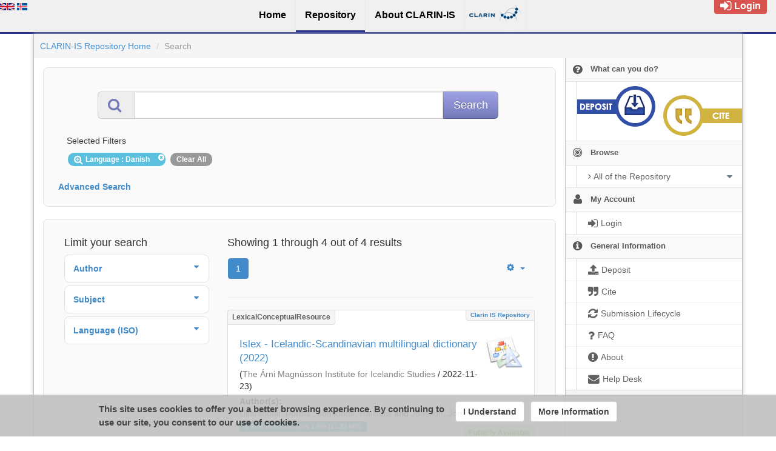

--- FILE ---
content_type: text/html;charset=utf-8
request_url: https://repository.clarin.is/repository/xmlui/discover?filter=Danish&filter_relational_operator=equals&filtertype=language
body_size: 55531
content:
<?xml version="1.0" encoding="UTF-8"?>
<!DOCTYPE html><!DOCTYPE html PUBLIC "-//W3C//DTD XHTML 1.0 Strict//EN" "http://www.w3.org/TR/xhtml1/DTD/xhtml1-strict.dtd">
<html xmlns="http://www.w3.org/1999/xhtml">
<head>
<meta content="text/html; charset=UTF-8" http-equiv="Content-Type" />
<meta content="IE=edge,chrome=1" http-equiv="X-UA-Compatible" />
<meta content="width=device-width, initial-scale=1.0" name="viewport" />
<link rel="shortcut icon" href="/repository/xmlui/themes/UFAL/images/favicon.ico" />
<meta name="Generator" content="DSpace 5.11-SNAPSHOT" />
<link media="screen" href="/repository/xmlui/themes/UFAL/lib/lindat/public/css/lindat.css" rel="stylesheet" />
<link media="screen" href="/repository/xmlui/themes/UFAL/lib/bootstrap/css/bootstrap.min.css" rel="stylesheet" />
<link media="screen" href="/repository/xmlui/themes/UFAL/lib/bootstrap/css/font-awesome.min.css" rel="stylesheet" />
<link media="screen" href="/repository/xmlui/themes/UFAL/lib/bootstrap/css/ufal-theme.css" rel="stylesheet" />
<link media="screen" href="/repository/xmlui/themes/UFAL/lib/bootstrap/css/repository.css" rel="stylesheet" />
<link media="print" href="/repository/xmlui/themes/UFAL/lib/css/print.css" rel="stylesheet" />
<link type="application/opensearchdescription+xml" rel="search" href="https://repository.clarin.is:443/repository/xmlui/open-search/description.xml" title="CLARIN-IS" />
<script type="text/javascript">
                
                // Clear default text of emty text areas on focus
                function tFocus(element) {
                    if (element.value == ' '){
                        element.value='';
                    }
                }
                
                // Clear default text of emty text areas on submit
                function tSubmit(form) {
                    var defaultedElements = document.getElementsByTagName("textarea");
                    for (var i=0; i != defaultedElements.length; i++){
                        if (defaultedElements[i].value == ' '){
                            defaultedElements[i].value='';
                        }
                    }
                }
                
                // Disable pressing 'enter' key to submit a form (otherwise pressing 'enter' causes a submission to start over)
                function disableEnterKey(e) {
                    var key;
                    if(window.event)
                        key = window.event.keyCode; //Internet Explorer
                    else
                        key = e.which; //Firefox and Netscape
        
                    if(key == 13) //if "Enter" pressed, then disable!
                        return false;
                    else
                        return true;
                }
        
                function FnArray() {
                    this.funcs = new Array;
                }
        
                FnArray.prototype.add = function(f) {
                    if( typeof f!= "function" ) {
                        f = new Function(f);
                    }
                    this.funcs[this.funcs.length] = f;
                };
        
                FnArray.prototype.execute = function() {
                    for( var i=0; i<this.funcs.length; i++ ){
                        this.funcs[i]();
                    }
                };
        
                var runAfterJSImports = new FnArray();
            </script>
<title xmlns:i18n="http://apache.org/cocoon/i18n/2.1">Search</title>
<link xmlns:i18n="http://apache.org/cocoon/i18n/2.1" xmlns="http://di.tamu.edu/DRI/1.0/" rel="stylesheet" type="text/css" href="https://repository.clarin.is/aai/discojuice/discojuice.css" />
</head><!--[if lt IE 7 ]> <body class="ie6"> <![endif]-->
                <!--[if IE 7 ]>    <body id="lindat-repository" class="ie7"> <![endif]-->
                <!--[if IE 8 ]>    <body id="lindat-repository" class="ie8"> <![endif]-->
                <!--[if IE 9 ]>    <body id="lindat-repository" class="ie9"> <![endif]-->
                <!--[if (gt IE 9)|!(IE)]><!--><body id="lindat-repository"><!--<![endif]-->
<nav class="lindat-header lindat-common" role="navigation" data-version="2.0.0" data-build="59878313012fb57d87d73c21e4c0da581c150605">
  <button type="button" class="lindat-menu-btn" onclick="document.querySelector('.lindat-menu').classList.toggle('lindat-open')">
    <span class="lindat-menu-icon">
      <span class="lindat-icon-bar"> </span>
      <span class="lindat-icon-bar"> </span>
      <span class="lindat-icon-bar"> </span>
    </span>
  </button>
  <ul class="lindat-menu">
    <li class="lindat-home-item">
      <a href="https://clarin.is/en/">
<span>Home</span>
</a>
    </li>
    <li class="lindat-repository-item">
      <a href="https://repository.clarin.is/repository/xmlui/?locale-attribute=en">
<span>Repository</span>
</a>
    </li>
    <li class="clarin-about">
      <a href="https://clarin.is/en/about/">
<span>About CLARIN-IS</span>
</a>
    </li>
    <li class="lindat-clarin-menu">
      <a href="https://www.clarin.eu" class="clarin-logo">
<span>CLARIN</span>
</a>
    </li>
  </ul>
</nav>
<nav class="navbar-fixed-top">
<div class="container-fluid">
<ul class="nav navbar-nav navbar-right">
<li>
<div style="opacity: 1 !important;" id="userbox">
<div style="margin: 5px 15px 5px 5px; padding: 5px 10px 5px 10px; font-size: 16px;" class="label label-important">
<a class="signon" style="color: #FFF;" href="/repository/xmlui/login">
<i class="fa fa-sign-in fa-lg"> </i>Login</a>
</div>
</div>
</li>
</ul>
<ul xmlns:i18n="http://apache.org/cocoon/i18n/2.1" class="nav navbar-nav navbar-left">
<li>
<div id="ds-language-selection" data-locale="en">
<a href="?filter=Danish&amp;filter_relational_operator=equals&amp;filtertype=language&amp;locale-attribute=en">
<img src="/repository/xmlui/themes/UFAL/lib/lindat/public/img/flags/en.png" alt="English" title="English" />
</a>
<a href="?filter=Danish&amp;filter_relational_operator=equals&amp;filtertype=language&amp;locale-attribute=is">
<img src="/repository/xmlui/themes/UFAL/lib/lindat/public/img/flags/is.png" alt="íslenska" title="íslenska" />
</a>
</div>
</li>
</ul>
</div>
</nav>
<div class="container-fluid">
<div class="container">
<div class="row">
<ul style="padding: 10px;" class="breadcrumb no-radius no-margin">
<li class="">
<a href="/repository/xmlui/">CLARIN-IS Repository Home</a>
</li>
<li xmlns:i18n="http://apache.org/cocoon/i18n/2.1" xmlns="http://di.tamu.edu/DRI/1.0/" class="active">Search</li>
</ul>
</div>
<div xmlns:i18n="http://apache.org/cocoon/i18n/2.1" xmlns="http://di.tamu.edu/DRI/1.0/" style="margin-top: 5px;" class="visible-xs text-center">
<button style="border-radius: 30px; width: 100%;" class="btn btn-default btn-sm" type="button" id="showhidemenu">
<i class="fa fa-align-justify"> </i> Show/Hide Menu
			</button>
</div>
<div class="row contents">
<div class="sidebar col-sm-3 col-xs-12 hidden-xs" id="options-menu">
<ul class="nav nav-list">
<li class="always-open hidden-xs">
<a>
<i class="fa fa-question-circle"> </i>
<span class="menu-text">What can you do?</span>
</a>
<ul xmlns:i18n="http://apache.org/cocoon/i18n/2.1" style="padding-bottom: 8px;" class="submenu">
<li>
<a style="border-top: none; padding: 7px 0px 8px 18px" href="/repository/xmlui/page/deposit">
<img class="deposit" align="left" src="/repository/xmlui/themes/UFALHome/lib/images/deposit.png" />
</a>
</li>
<li>
<a style="border-top: none; padding: 7px 0px 8px 18px;" href="/repository/xmlui/page/cite">
<img class="cite" align="right" src="/repository/xmlui/themes/UFALHome/lib/images/cite.png" />
</a>
</li>
</ul>
</li>
<li class="always-open">
<a onclick="return false;" style="cursor: default;" href="#">
<i class="fa fa-bullseye  fa-lg"> </i>
<span class="menu-text">Browse</span>
<b xmlns:i18n="http://apache.org/cocoon/i18n/2.1" xmlns:confman="org.dspace.core.ConfigurationManager" class="arrow fa fa-caret-down"> </b>
</a>
<ul class="submenu">
<li class="">
<a class="dropdown-toggle" href="#">
<i class="fa fa-caret-right"> </i>
<span class="menu-text">
<i class="fa fa-angle-right"> </i>All of the Repository</span>
<b xmlns:i18n="http://apache.org/cocoon/i18n/2.1" xmlns:confman="org.dspace.core.ConfigurationManager" class="arrow fa fa-caret-down"> </b>
</a>
<ul class="submenu">
<li>
<a href="/repository/xmlui/browse?type=dateissued" class="">
<i class="fa fa-angle-right"> </i>
<span class="menu-text">Issue Date</span>
</a>
</li>
<li xmlns:i18n="http://apache.org/cocoon/i18n/2.1">
<a href="/repository/xmlui/browse?type=author" class="">
<i class="fa fa-angle-right"> </i>
<span class="menu-text">Authors</span>
</a>
</li>
<li xmlns:i18n="http://apache.org/cocoon/i18n/2.1">
<a href="/repository/xmlui/browse?type=title" class="">
<i class="fa fa-angle-right"> </i>
<span class="menu-text">Titles</span>
</a>
</li>
<li xmlns:i18n="http://apache.org/cocoon/i18n/2.1">
<a href="/repository/xmlui/browse?type=subject" class="">
<i class="fa fa-angle-right"> </i>
<span class="menu-text">Subjects</span>
</a>
</li>
<li xmlns:i18n="http://apache.org/cocoon/i18n/2.1">
<a href="/repository/xmlui/browse?type=publisher" class="">
<i class="fa fa-angle-right"> </i>
<span class="menu-text">Publisher</span>
</a>
</li>
<li xmlns:i18n="http://apache.org/cocoon/i18n/2.1">
<a href="/repository/xmlui/browse?type=language" class="">
<i class="fa fa-angle-right"> </i>
<span class="menu-text">Language</span>
</a>
</li>
<li xmlns:i18n="http://apache.org/cocoon/i18n/2.1">
<a href="/repository/xmlui/browse?type=type" class="">
<i class="fa fa-angle-right"> </i>
<span class="menu-text">Type</span>
</a>
</li>
<li xmlns:i18n="http://apache.org/cocoon/i18n/2.1">
<a href="/repository/xmlui/browse?type=rights" class="">
<i class="fa fa-angle-right"> </i>
<span class="menu-text">Rights Label</span>
</a>
</li>
</ul>
</li>
</ul>
</li>
<li xmlns:i18n="http://apache.org/cocoon/i18n/2.1" class="always-open">
<a onclick="return false;" style="cursor: default;" href="#">
<i class="fa fa-user fa-lg"> </i>
<span class="menu-text">My Account</span>
<b xmlns:i18n="http://apache.org/cocoon/i18n/2.1" xmlns:confman="org.dspace.core.ConfigurationManager" class="arrow fa fa-caret-down"> </b>
</a>
<ul class="submenu">
<li>
<a href="/repository/xmlui/login" class="signon">
<i class="fa fa-caret-right"> </i>
<span class="menu-text">
<i class="fa fa-sign-in fa-lg"> </i>Login</span>
</a>
</li>
</ul>
</li>
<li xmlns:i18n="http://apache.org/cocoon/i18n/2.1" class="always-open">
<a onclick="return false;" style="cursor: default;" href="#">
<i class="fa fa-info-circle fa-lg"> </i>
<span class="menu-text">General Information</span>
<b xmlns:i18n="http://apache.org/cocoon/i18n/2.1" xmlns:confman="org.dspace.core.ConfigurationManager" class="arrow fa fa-caret-down"> </b>
</a>
<ul class="submenu">
<li>
<a href="/repository/xmlui/page/deposit" class="">
<i class="fa fa-caret-right"> </i>
<span class="menu-text">
<i class="fa fa-upload fa-lg"> </i>Deposit</span>
</a>
</li>
<li xmlns:i18n="http://apache.org/cocoon/i18n/2.1">
<a href="/repository/xmlui/page/cite" class="">
<i class="fa fa-caret-right"> </i>
<span class="menu-text">
<i class="fa fa-quote-right fa-lg"> </i>Cite</span>
</a>
</li>
<li xmlns:i18n="http://apache.org/cocoon/i18n/2.1">
<a href="/repository/xmlui/page/item-lifecycle" class="">
<i class="fa fa-caret-right"> </i>
<span class="menu-text">
<i class="fa fa-refresh fa-lg"> </i>Submission Lifecycle</span>
</a>
</li>
<li xmlns:i18n="http://apache.org/cocoon/i18n/2.1">
<a href="/repository/xmlui/page/faq" class="">
<i class="fa fa-caret-right"> </i>
<span class="menu-text">
<i class="fa fa-question fa-lg"> </i>FAQ</span>
</a>
</li>
<li xmlns:i18n="http://apache.org/cocoon/i18n/2.1">
<a href="/repository/xmlui/page/about" class="">
<i class="fa fa-caret-right"> </i>
<span class="menu-text">
<i class="fa fa-exclamation-circle fa-lg"> </i>About</span>
</a>
</li>
<li xmlns:i18n="http://apache.org/cocoon/i18n/2.1">
<a href="mailto:dspace-help@arnastofnun.is" class="helpdesk">
<i class="fa fa-caret-right"> </i>
<span class="menu-text">
<i class="fa fa-envelope fa-lg"> </i>Help Desk</span>
</a>
</li>
</ul>
</li>
</ul>
</div>
<div xmlns:i18n="http://apache.org/cocoon/i18n/2.1" class="sidebar col-sm-3 placeholder col-xs-12 hidden-xs"> </div>
<div class="col-sm-9" id="main-contents">
<div id="aspect_discovery_SimpleSearch_div_search" class=" primary">
<p id="aspect_discovery_SimpleSearch_p_hidden-fields" class=" hidden">
<input id="aspect_discovery_SimpleSearch_field_discovery-json-search-url" class="form-control " name="discovery-json-search-url" type="hidden" value="https://repository.clarin.is/repository/xmlui/JSON/discovery/search" />
<input id="aspect_discovery_SimpleSearch_field_contextpath" class="form-control " name="contextpath" type="hidden" value="/repository/xmlui" />
</p>
<div id="aspect_discovery_SimpleSearch_div_discovery-search-box" class="well well-light discoverySearchBox">
<form id="aspect_discovery_SimpleSearch_div_general-query" class=" discover-search-box" action="discover" method="get" onsubmit="javascript:tSubmit(this);">
<div xmlns="" xmlns:oreatom="http://www.openarchives.org/ore/atom/" xmlns:ore="http://www.openarchives.org/ore/terms/" xmlns:atom="http://www.w3.org/2005/Atom" id="filters" class="accordion">
<div class="accordion-group">
<div style="margin-top: 20px;" class="row">
<div class="input-group input-group-lg col-sm-10 col-sm-offset-1">
<span class="input-group-addon">
<i style="color: #7479B8;" class="fa fa-search fa-lg"> </i>
</span>
<input type="text" class="form-control" name="query" id="aspect.discovery.SimpleSearch.field.query" value="" />
<span class="input-group-btn">
<input xmlns:i18n="http://apache.org/cocoon/i18n/2.1" value="Search" type="submit" name="submit" class="btn btn-large btn-repository" />
</span>
</div>
</div>
<div class="filters well well-light">
<h5>Selected Filters</h5>
<span xmlns:i18n="http://apache.org/cocoon/i18n/2.1" style="padding: 5px 20px 5px 10px; margin: 2px; position: relative;" class="badge badge-info">
<i class="fa fa-search-plus fa-lg"> </i>Language
							: Danish
					 
					<i xmlns:i18n="http://apache.org/cocoon/i18n/2.1" style="cursor: pointer; top: 2px; position: absolute; right: 2px;" class="selected-filter-close-icon fa fa-times-circle" filter_number="0">
<span style="display:none;"> </span>
</i>
</span>
<span style="padding: 5px 10px; margin: 2px; cursor: pointer" class="badge selected-filter-clearall">Clear All</span>
</div>
<div xmlns:i18n="http://apache.org/cocoon/i18n/2.1" class="bold accordion-heading">
<a href="#add-filters" data-parent="#filters" data-toggle="collapse" class="accordion-toggle">Advanced Search</a>
</div>
<div xmlns:i18n="http://apache.org/cocoon/i18n/2.1" id="add-filters" class="accordion-body collapse filters">
<div xmlns="http://www.w3.org/1999/xhtml" id="aspect_discovery_SimpleSearch_div_discovery-filters-wrapper" class="">
<h3 class="">Filters</h3>
<p xmlns:i18n="http://apache.org/cocoon/i18n/2.1" xmlns="http://di.tamu.edu/DRI/1.0/" class="">Use filters to refine the search results.</p>
<table xmlns:i18n="http://apache.org/cocoon/i18n/2.1" xmlns="http://di.tamu.edu/DRI/1.0/" id="aspect_discovery_SimpleSearch_table_discovery-filters" class="table table-bordered table-hover discovery-filters">
<caption />
<tr class="info">
<th id="aspect_discovery_SimpleSearch_cell_" class=" new-filter-header hidden" rowspan="1" colspan="4">Current Filters:</th>
</tr>
<tr xmlns:i18n="http://apache.org/cocoon/i18n/2.1" xmlns="http://di.tamu.edu/DRI/1.0/" id="aspect_discovery_SimpleSearch_row_used-filters-01" class=" search-filter used-filter hidden">
<td id="aspect_discovery_SimpleSearch_cell_" class=" selection">
<select id="aspect_discovery_SimpleSearch_field_filtertype_1" class="form-control" name="filtertype_1">
<option value="title">Title</option>
<option xmlns:i18n="http://apache.org/cocoon/i18n/2.1" xmlns="http://di.tamu.edu/DRI/1.0/" value="dateIssued">Date issued</option>
<option xmlns:i18n="http://apache.org/cocoon/i18n/2.1" xmlns="http://di.tamu.edu/DRI/1.0/" value="publisher">Publisher</option>
<option xmlns:i18n="http://apache.org/cocoon/i18n/2.1" xmlns="http://di.tamu.edu/DRI/1.0/" value="author">Author</option>
<option xmlns:i18n="http://apache.org/cocoon/i18n/2.1" xmlns="http://di.tamu.edu/DRI/1.0/" value="subject">Subject</option>
<option xmlns:i18n="http://apache.org/cocoon/i18n/2.1" xmlns="http://di.tamu.edu/DRI/1.0/" value="rights">Rights</option>
<option xmlns:i18n="http://apache.org/cocoon/i18n/2.1" xmlns="http://di.tamu.edu/DRI/1.0/" value="language" selected="selected">Language</option>
<option xmlns:i18n="http://apache.org/cocoon/i18n/2.1" xmlns="http://di.tamu.edu/DRI/1.0/" value="type">Type</option>
<option xmlns:i18n="http://apache.org/cocoon/i18n/2.1" xmlns="http://di.tamu.edu/DRI/1.0/" value="hasfile">Contain Files</option>
<option xmlns:i18n="http://apache.org/cocoon/i18n/2.1" xmlns="http://di.tamu.edu/DRI/1.0/" value="branding">Community</option>
</select>
</td>
<td xmlns:i18n="http://apache.org/cocoon/i18n/2.1" xmlns="http://di.tamu.edu/DRI/1.0/" id="aspect_discovery_SimpleSearch_cell_" class=" selection">
<select id="aspect_discovery_SimpleSearch_field_filter_relational_operator_1" class="form-control" name="filter_relational_operator_1">
<option value="contains">Contains</option>
<option xmlns:i18n="http://apache.org/cocoon/i18n/2.1" xmlns="http://di.tamu.edu/DRI/1.0/" value="equals" selected="selected">Equals</option>
<option xmlns:i18n="http://apache.org/cocoon/i18n/2.1" xmlns="http://di.tamu.edu/DRI/1.0/" value="notcontains">Not Contains</option>
<option xmlns:i18n="http://apache.org/cocoon/i18n/2.1" xmlns="http://di.tamu.edu/DRI/1.0/" value="notequals">Not Equals</option>
<option xmlns:i18n="http://apache.org/cocoon/i18n/2.1" xmlns="http://di.tamu.edu/DRI/1.0/" value="notavailable">Not Available</option>
</select>
</td>
<td xmlns:i18n="http://apache.org/cocoon/i18n/2.1" xmlns="http://di.tamu.edu/DRI/1.0/" id="aspect_discovery_SimpleSearch_cell_" class=" discovery-filter-input-cell">
<input id="aspect_discovery_SimpleSearch_field_filter_1" class="form-control discovery-filter-input" name="filter_1" type="text" value="Danish" />
</td>
</tr>
<tr class="info">
<th id="aspect_discovery_SimpleSearch_cell_" class=" new-filter-header" rowspan="1" colspan="4">New Filters:</th>
</tr>
<tr xmlns:i18n="http://apache.org/cocoon/i18n/2.1" xmlns="http://di.tamu.edu/DRI/1.0/" id="aspect_discovery_SimpleSearch_row_filter-new-2" class=" search-filter">
<td id="aspect_discovery_SimpleSearch_cell_" class=" selection">
<select id="aspect_discovery_SimpleSearch_field_filtertype_2" class="form-control" name="filtertype_2">
<option value="title">Title</option>
<option xmlns:i18n="http://apache.org/cocoon/i18n/2.1" xmlns="http://di.tamu.edu/DRI/1.0/" value="dateIssued">Date issued</option>
<option xmlns:i18n="http://apache.org/cocoon/i18n/2.1" xmlns="http://di.tamu.edu/DRI/1.0/" value="publisher">Publisher</option>
<option xmlns:i18n="http://apache.org/cocoon/i18n/2.1" xmlns="http://di.tamu.edu/DRI/1.0/" value="author">Author</option>
<option xmlns:i18n="http://apache.org/cocoon/i18n/2.1" xmlns="http://di.tamu.edu/DRI/1.0/" value="subject">Subject</option>
<option xmlns:i18n="http://apache.org/cocoon/i18n/2.1" xmlns="http://di.tamu.edu/DRI/1.0/" value="rights">Rights</option>
<option xmlns:i18n="http://apache.org/cocoon/i18n/2.1" xmlns="http://di.tamu.edu/DRI/1.0/" value="language">Language</option>
<option xmlns:i18n="http://apache.org/cocoon/i18n/2.1" xmlns="http://di.tamu.edu/DRI/1.0/" value="type">Type</option>
<option xmlns:i18n="http://apache.org/cocoon/i18n/2.1" xmlns="http://di.tamu.edu/DRI/1.0/" value="hasfile">Contain Files</option>
<option xmlns:i18n="http://apache.org/cocoon/i18n/2.1" xmlns="http://di.tamu.edu/DRI/1.0/" value="branding">Community</option>
</select>
</td>
<td xmlns:i18n="http://apache.org/cocoon/i18n/2.1" xmlns="http://di.tamu.edu/DRI/1.0/" id="aspect_discovery_SimpleSearch_cell_" class=" selection">
<select id="aspect_discovery_SimpleSearch_field_filter_relational_operator_2" class="form-control" name="filter_relational_operator_2">
<option value="contains">Contains</option>
<option xmlns:i18n="http://apache.org/cocoon/i18n/2.1" xmlns="http://di.tamu.edu/DRI/1.0/" value="equals">Equals</option>
<option xmlns:i18n="http://apache.org/cocoon/i18n/2.1" xmlns="http://di.tamu.edu/DRI/1.0/" value="notcontains">Not Contains</option>
<option xmlns:i18n="http://apache.org/cocoon/i18n/2.1" xmlns="http://di.tamu.edu/DRI/1.0/" value="notequals">Not Equals</option>
<option xmlns:i18n="http://apache.org/cocoon/i18n/2.1" xmlns="http://di.tamu.edu/DRI/1.0/" value="notavailable">Not Available</option>
</select>
</td>
<td xmlns:i18n="http://apache.org/cocoon/i18n/2.1" xmlns="http://di.tamu.edu/DRI/1.0/" id="aspect_discovery_SimpleSearch_cell_" class=" discovery-filter-input-cell">
<input id="aspect_discovery_SimpleSearch_field_filter_2" class="form-control discovery-filter-input" name="filter_2" type="text" value="" />
</td>
</tr>
<tr id="aspect_discovery_SimpleSearch_row_filter-controls" class=" apply-filter">
<td class="" rowspan="1" colspan="4">
<input xmlns:i18n="http://apache.org/cocoon/i18n/2.1" id="aspect_discovery_SimpleSearch_field_submit_apply_filter" class="btn btn-repository" name="submit_apply_filter" type="submit" value="Apply" />
</td>
</tr>
</table>
</div>
</div>
</div>
</div>
<p id="aspect_discovery_SimpleSearch_p_hidden-fields" class=" hidden" />
</form>
</div>
<form id="aspect_discovery_SimpleSearch_div_main-form" class=" " action="/repository/xmlui/discover" method="post" onsubmit="javascript:tSubmit(this);">
<p id="aspect_discovery_SimpleSearch_p_hidden-fields" class=" hidden">
<input id="aspect_discovery_SimpleSearch_field_search-result" class="form-control " name="search-result" type="hidden" value="true" />
<input id="aspect_discovery_SimpleSearch_field_query" class="form-control " name="query" type="hidden" value="" />
<input id="aspect_discovery_SimpleSearch_field_current-scope" class="form-control " name="current-scope" type="hidden" value="" />
<input id="aspect_discovery_SimpleSearch_field_filtertype_0" class="form-control " name="filtertype_0" type="hidden" value="language" />
<input id="aspect_discovery_SimpleSearch_field_filter_relational_operator_0" class="form-control " name="filter_relational_operator_0" type="hidden" value="equals" />
<input id="aspect_discovery_SimpleSearch_field_filter_0" class="form-control " name="filter_0" type="hidden" value="Danish" />
<input id="aspect_discovery_SimpleSearch_field_rpp" class="form-control " name="rpp" type="hidden" value="10" />
<input id="aspect_discovery_SimpleSearch_field_sort_by" class="form-control " name="sort_by" type="hidden" value="score" />
<input id="aspect_discovery_SimpleSearch_field_order" class="form-control " name="order" type="hidden" value="desc" />
</p>
</form>
<div xmlns="" xmlns:oreatom="http://www.openarchives.org/ore/atom/" xmlns:ore="http://www.openarchives.org/ore/terms/" xmlns:atom="http://www.w3.org/2005/Atom" class="clearfix well well-light">
<div id="search-filters" class="col-md-4 accordion">
<h4>Limit your search</h4>
<div xmlns:i18n="http://apache.org/cocoon/i18n/2.1" style="margin-bottom: 5px;" class="well well-sm well-white accordion-group">
<div class="accordion-heading">
<a data-parent="#search-filters" data-toggle="collapse" class="accordion-toggle" href="#aspect_discovery_SidebarFacetsTransformer_list_author">
<div>
<strong>Author</strong>
<b xmlns:i18n="http://apache.org/cocoon/i18n/2.1" xmlns:confman="org.dspace.core.ConfigurationManager" class="arrow fa fa-caret-down pull-right"> </b>
</div>
</a>
</div>
<div class="accordion-body collapse" id="aspect_discovery_SidebarFacetsTransformer_list_author">
<div class="accordion-inner no-padding">
<ul class="nav nav-list">
<li style="border-bottom: none;">
<ul class="sublist">
<li>
<a href="/repository/xmlui/discover?filtertype_0=language&amp;filter_relational_operator_0=equals&amp;filter_0=Danish&amp;filtertype=author&amp;filter_relational_operator=equals&amp;filter=J%C3%B3nsd%C3%B3ttir%2C+Halld%C3%B3ra">
<span class="wordbreak">Jónsdóttir, Halldóra (3)</span>
</a>
</li>
<li>
<a href="/repository/xmlui/discover?filtertype_0=language&amp;filter_relational_operator_0=equals&amp;filter_0=Danish&amp;filtertype=author&amp;filter_relational_operator=equals&amp;filter=J%C3%B3nsson%2C+J%C3%B3n+Hilmar">
<span class="wordbreak">Jónsson, Jón Hilmar (3)</span>
</a>
</li>
<li>
<a href="/repository/xmlui/discover?filtertype_0=language&amp;filter_relational_operator_0=equals&amp;filter_0=Danish&amp;filtertype=author&amp;filter_relational_operator=equals&amp;filter=%C3%9Alfarsd%C3%B3ttir%2C+%C3%9E%C3%B3rd%C3%ADs">
<span class="wordbreak">Úlfarsdóttir, Þórdís (3)</span>
</a>
</li>
<li>
<a href="/repository/xmlui/discover?filtertype_0=language&amp;filter_relational_operator_0=equals&amp;filter_0=Danish&amp;filtertype=author&amp;filter_relational_operator=equals&amp;filter=Magn%C3%BAsson%2C+%C3%81rni+Dav%C3%AD%C3%B0">
<span class="wordbreak">Magnússon, Árni Davíð (1)</span>
</a>
</li>
<li>
<a href="/repository/xmlui/discover?filtertype_0=language&amp;filter_relational_operator_0=equals&amp;filter_0=Danish&amp;filtertype=author&amp;filter_relational_operator=equals&amp;filter=Sigur%C3%B0sson%2C+Einar+Freyr">
<span class="wordbreak">Sigurðsson, Einar Freyr (1)</span>
</a>
</li>
<li>
<a href="/repository/xmlui/discover?filtertype_0=language&amp;filter_relational_operator_0=equals&amp;filter_0=Danish&amp;filtertype=author&amp;filter_relational_operator=equals&amp;filter=Steingr%C3%ADmsson%2C+Stein%C3%BE%C3%B3r">
<span class="wordbreak">Steingrímsson, Steinþór (1)</span>
</a>
</li>
</ul>
</li>
</ul>
</div>
</div>
</div>
<div style="margin-bottom: 5px;" class="well well-sm well-white accordion-group">
<div class="accordion-heading">
<a data-parent="#search-filters" data-toggle="collapse" class="accordion-toggle" href="#aspect_discovery_SidebarFacetsTransformer_list_subject">
<div>
<strong>Subject</strong>
<b xmlns:i18n="http://apache.org/cocoon/i18n/2.1" xmlns:confman="org.dspace.core.ConfigurationManager" class="arrow fa fa-caret-down pull-right"> </b>
</div>
</a>
</div>
<div class="accordion-body collapse" id="aspect_discovery_SidebarFacetsTransformer_list_subject">
<div class="accordion-inner no-padding">
<ul class="nav nav-list">
<li style="border-bottom: none;">
<ul class="sublist">
<li>
<a href="/repository/xmlui/discover?filtertype_0=language&amp;filter_relational_operator_0=equals&amp;filter_0=Danish&amp;filtertype=subject&amp;filter_relational_operator=equals&amp;filter=islex+dictionary">
<span class="wordbreak">islex dictionary (3)</span>
</a>
</li>
<li>
<a href="/repository/xmlui/discover?filtertype_0=language&amp;filter_relational_operator_0=equals&amp;filter_0=Danish&amp;filtertype=subject&amp;filter_relational_operator=equals&amp;filter=multilingual+dictionary">
<span class="wordbreak">multilingual dictionary (3)</span>
</a>
</li>
<li>
<a href="/repository/xmlui/discover?filtertype_0=language&amp;filter_relational_operator_0=equals&amp;filter_0=Danish&amp;filtertype=subject&amp;filter_relational_operator=equals&amp;filter=scandinavian+languages">
<span class="wordbreak">scandinavian languages (3)</span>
</a>
</li>
<li>
<a href="/repository/xmlui/discover?filtertype_0=language&amp;filter_relational_operator_0=equals&amp;filter_0=Danish&amp;filtertype=subject&amp;filter_relational_operator=equals&amp;filter=semantic+definitions">
<span class="wordbreak">semantic definitions (3)</span>
</a>
</li>
<li>
<a href="/repository/xmlui/discover?filtertype_0=language&amp;filter_relational_operator_0=equals&amp;filter_0=Danish&amp;filtertype=subject&amp;filter_relational_operator=equals&amp;filter=governmental+entities">
<span class="wordbreak">governmental entities (1)</span>
</a>
</li>
<li>
<a href="/repository/xmlui/discover?filtertype_0=language&amp;filter_relational_operator_0=equals&amp;filter_0=Danish&amp;filtertype=subject&amp;filter_relational_operator=equals&amp;filter=machine+translation">
<span class="wordbreak">machine translation (1)</span>
</a>
</li>
</ul>
</li>
</ul>
</div>
</div>
</div>
<div style="margin-bottom: 5px;" class="well well-sm well-white accordion-group">
<div class="accordion-heading">
<a data-parent="#search-filters" data-toggle="collapse" class="accordion-toggle" href="#aspect_discovery_SidebarFacetsTransformer_list_language">
<div>
<strong>Language (ISO)</strong>
<b xmlns:i18n="http://apache.org/cocoon/i18n/2.1" xmlns:confman="org.dspace.core.ConfigurationManager" class="arrow fa fa-caret-down pull-right"> </b>
</div>
</a>
</div>
<div class="accordion-body collapse" id="aspect_discovery_SidebarFacetsTransformer_list_language">
<div class="accordion-inner no-padding">
<ul class="nav nav-list">
<li style="border-bottom: none;">
<ul class="sublist">
<li>
<a href="/repository/xmlui/discover?filtertype_0=language&amp;filter_relational_operator_0=equals&amp;filter_0=Danish&amp;filtertype=language&amp;filter_relational_operator=equals&amp;filter=Faroese">
<span class="wordbreak">Faroese (3)</span>
</a>
</li>
<li>
<a href="/repository/xmlui/discover?filtertype_0=language&amp;filter_relational_operator_0=equals&amp;filter_0=Danish&amp;filtertype=language&amp;filter_relational_operator=equals&amp;filter=Finnish">
<span class="wordbreak">Finnish (3)</span>
</a>
</li>
<li>
<a href="/repository/xmlui/discover?filtertype_0=language&amp;filter_relational_operator_0=equals&amp;filter_0=Danish&amp;filtertype=language&amp;filter_relational_operator=equals&amp;filter=Norwegian+Bokm%C3%A5l">
<span class="wordbreak">Norwegian Bokmål (3)</span>
</a>
</li>
<li>
<a href="/repository/xmlui/discover?filtertype_0=language&amp;filter_relational_operator_0=equals&amp;filter_0=Danish&amp;filtertype=language&amp;filter_relational_operator=equals&amp;filter=Norwegian+Nynorsk">
<span class="wordbreak">Norwegian Nynorsk (3)</span>
</a>
</li>
<li>
<a href="/repository/xmlui/discover?filtertype_0=language&amp;filter_relational_operator_0=equals&amp;filter_0=Danish&amp;filtertype=language&amp;filter_relational_operator=equals&amp;filter=English">
<span class="wordbreak">English (1)</span>
</a>
</li>
<li>
<a href="/repository/xmlui/discover?filtertype_0=language&amp;filter_relational_operator_0=equals&amp;filter_0=Danish&amp;filtertype=language&amp;filter_relational_operator=equals&amp;filter=French">
<span class="wordbreak">French (1)</span>
</a>
</li>
<li>
<a href="/repository/xmlui/discover?filtertype_0=language&amp;filter_relational_operator_0=equals&amp;filter_0=Danish&amp;filtertype=language&amp;filter_relational_operator=equals&amp;filter=Norwegian">
<span class="wordbreak">Norwegian (1)</span>
</a>
</li>
<li>
<a href="/repository/xmlui/discover?filtertype_0=language&amp;filter_relational_operator_0=equals&amp;filter_0=Danish&amp;filtertype=language&amp;filter_relational_operator=equals&amp;filter=Polish">
<span class="wordbreak">Polish (1)</span>
</a>
</li>
</ul>
</li>
</ul>
</div>
</div>
</div>
</div>
<div class=" col-md-8">
<h4>Showing 1 through 4 out of 4 results</h4>
<div xmlns:i18n="http://apache.org/cocoon/i18n/2.1" xmlns="http://www.w3.org/1999/xhtml" style="margin: 0px; box-shadow: none; background: none;" class="navbar">
<div class="navbar-inner">
<div style="float: left;">
<ul class="pagination">
<li class="page-link active">
<a onclick="return false;" href="#">1</a>
</li>
</ul>
</div>
<ul class="nav pull-right">
<li class="dropdown">
<a data-toggle="dropdown" class="dropdown-toggle" href="#">
<i class="fa fa-gear"> </i>
<b class="caret"> </b>
</a>
<ul xmlns:confman="org.dspace.core.ConfigurationManager" class="dropdown-menu">
<li>
<h6 style="padding: 0 0 0 10px; margin: 0">Sort items by</h6>
</li>
<li xmlns:i18n="http://apache.org/cocoon/i18n/2.1" xmlns="http://di.tamu.edu/DRI/1.0/" class="disabled">
<a>
<i class="fa fa-check"> </i>Relevance</a>
</li>
<li xmlns:i18n="http://apache.org/cocoon/i18n/2.1" xmlns="http://di.tamu.edu/DRI/1.0/">
<a href="discover?&amp;filtertype_0=language&amp;filter_relational_operator_0=equals&amp;filter_0=Danish&amp;rpp=10&amp;sort_by=dc.title_sort&amp;order=asc">Title Asc</a>
</li>
<li xmlns:i18n="http://apache.org/cocoon/i18n/2.1" xmlns="http://di.tamu.edu/DRI/1.0/">
<a href="discover?&amp;filtertype_0=language&amp;filter_relational_operator_0=equals&amp;filter_0=Danish&amp;rpp=10&amp;sort_by=dc.title_sort&amp;order=desc">Title Desc</a>
</li>
<li xmlns:i18n="http://apache.org/cocoon/i18n/2.1" xmlns="http://di.tamu.edu/DRI/1.0/">
<a href="discover?&amp;filtertype_0=language&amp;filter_relational_operator_0=equals&amp;filter_0=Danish&amp;rpp=10&amp;sort_by=dc.date.issued_dt&amp;order=asc">Issue Date Asc</a>
</li>
<li xmlns:i18n="http://apache.org/cocoon/i18n/2.1" xmlns="http://di.tamu.edu/DRI/1.0/">
<a href="discover?&amp;filtertype_0=language&amp;filter_relational_operator_0=equals&amp;filter_0=Danish&amp;rpp=10&amp;sort_by=dc.date.issued_dt&amp;order=desc">Issue Date Desc</a>
</li>
<li xmlns:i18n="http://apache.org/cocoon/i18n/2.1" xmlns="http://di.tamu.edu/DRI/1.0/" class="divider"> </li>
<li>
<h6 style="padding: 0 0 0 10px; margin: 0">Results/page</h6>
</li>
<li xmlns:i18n="http://apache.org/cocoon/i18n/2.1" xmlns="http://di.tamu.edu/DRI/1.0/">
<a href="discover?&amp;filtertype_0=language&amp;filter_relational_operator_0=equals&amp;filter_0=Danish&amp;&amp;order=desc&amp;rpp=5">5</a>
</li>
<li class="disabled">
<a>
<i class="fa fa-check"> </i>10</a>
</li>
<li>
<a href="discover?&amp;filtertype_0=language&amp;filter_relational_operator_0=equals&amp;filter_0=Danish&amp;&amp;order=desc&amp;rpp=20">20</a>
</li>
<li>
<a href="discover?&amp;filtertype_0=language&amp;filter_relational_operator_0=equals&amp;filter_0=Danish&amp;&amp;order=desc&amp;rpp=40">40</a>
</li>
<li>
<a href="discover?&amp;filtertype_0=language&amp;filter_relational_operator_0=equals&amp;filter_0=Danish&amp;&amp;order=desc&amp;rpp=60">60</a>
</li>
<li>
<a href="discover?&amp;filtertype_0=language&amp;filter_relational_operator_0=equals&amp;filter_0=Danish&amp;&amp;order=desc&amp;rpp=80">80</a>
</li>
<li>
<a href="discover?&amp;filtertype_0=language&amp;filter_relational_operator_0=equals&amp;filter_0=Danish&amp;&amp;order=desc&amp;rpp=100">100</a>
</li>
</ul>
</li>
</ul>
</div>
</div>
<hr />
<ul xmlns="http://www.w3.org/1999/xhtml" class="no-margin no-padding">
<!-- External Metadata URL: cocoon://metadata/handle/20.500.12537/300/mets.xml?sections=dmdSec,amdSec&fileGrpTypes=THUMBNAIL-->
<li xmlns="" class="item-box">
<div class="item-type">lexicalConceptualResource</div>
<div class="item-branding label">
<a href="/repository/xmlui/discover?filtertype=branding&amp;filter_relational_operator=equals&amp;filter=Clarin+IS+Repository">Clarin IS Repository</a>
</div>
<img onerror="this.src='/repository/xmlui/themes/UFAL/images/mime/application-x-zerosize.png'" alt="lexicalConceptualResource" class="artifact-icon pull-right" src="/repository/xmlui/themes/UFALHome/lib/images/lexicalConceptualResource.png" />
<div class="artifact-title">
<a href="/repository/xmlui/handle/20.500.12537/300">Islex - Icelandic-Scandinavian multilingual dictionary (2022)</a>
</div>
<div class="publisher-date">(<a class="publisher" href="/repository/xmlui/browse?value=The Árni Magnússon Institute for Icelandic Studies&amp;type=publisher">The Árni Magnússon Institute for Icelandic Studies</a> / <span class="date">2022-11-23</span>)</div>
<div class="artifact-info">
<span class="Z3988 hidden" title="ctx_ver=Z39.88-2004&amp;rft_val_fmt=info%3Aofi%2Ffmt%3Akev%3Amtx%3Adc&amp;rft_id=http%3A%2F%2Fhdl.handle.net%2F20.500.12537%2F300&amp;rfr_id=info%3Asid%2Fdspace.org%3Arepository&amp;rft.ResourceInfo#ContentInfo=lexicon&amp;rft.ResourceInfo#ContentInfo=text&amp;rft.has=yes&amp;rft.contact=%C3%9E%C3%B3rd%C3%ADs%40%40%C3%9Alfarsd%C3%B3ttir%40%40thordis.ulfarsdottir%40arnastofnun.is%40%40The+%C3%81rni+Magn%C3%BAsson+Institute+for+Icelandic+Studies&amp;rft.size=54000%40%40articles&amp;rft.files=11767887&amp;rft.files=1">
                ﻿ 
            </span>
<div class="author-head">Author(s):</div>
<div xmlns:i18n="http://apache.org/cocoon/i18n/2.1" class="author">
<span xmlns="http://www.w3.org/1999/xhtml" xmlns:str="http://exslt.org/strings">
<a href="/repository/xmlui/browse?value=Úlfarsdóttir, Þórdís&amp;type=author">Úlfarsdóttir, Þórdís</a>
</span>;<span xmlns="http://www.w3.org/1999/xhtml" xmlns:str="http://exslt.org/strings">
<a href="/repository/xmlui/browse?value=Jónsdóttir, Halldóra&amp;type=author">Jónsdóttir, Halldóra</a>
</span> and <span xmlns="http://www.w3.org/1999/xhtml" xmlns:str="http://exslt.org/strings">
<a href="/repository/xmlui/browse?value=Jónsson, Jón Hilmar&amp;type=author">Jónsson, Jón Hilmar</a>
</span>
</div>
</div>
<div style="margin-bottom: 20px;" class="label label-info">
<i class="fa fa-paperclip"> </i>This item contains 1 file (11.22
MB).</div>
<div xmlns:i18n="http://apache.org/cocoon/i18n/2.1" style="height: 20px;" class="visible-xs"> </div>
<div class="item-label PUB">
<span title="Publicly Available">Publicly Available</span>
</div>
</li>
<li xmlns="" style="list-style: none;">
<hr />
</li>
<!-- External Metadata URL: cocoon://metadata/handle/20.500.12537/184/mets.xml?sections=dmdSec,amdSec&fileGrpTypes=THUMBNAIL-->
<li xmlns="" class="item-box">
<div class="item-type">lexicalConceptualResource</div>
<div class="item-branding label">
<a href="/repository/xmlui/discover?filtertype=branding&amp;filter_relational_operator=equals&amp;filter=Clarin+IS+Repository">Clarin IS Repository</a>
</div>
<img onerror="this.src='/repository/xmlui/themes/UFAL/images/mime/application-x-zerosize.png'" alt="lexicalConceptualResource" class="artifact-icon pull-right" src="/repository/xmlui/themes/UFALHome/lib/images/lexicalConceptualResource.png" />
<div class="artifact-title">
<a href="/repository/xmlui/handle/20.500.12537/184">Translations of institutions, companies and titles 22.01</a>
</div>
<div class="publisher-date">(<a class="publisher" href="/repository/xmlui/browse?value=Stofnun Árna Magnússonar í íslenskum fræðum&amp;type=publisher">Stofnun Árna Magnússonar í íslenskum fræðum</a> / <span class="date">2022-01-27</span>)</div>
<div class="artifact-info">
<span class="Z3988 hidden" title="ctx_ver=Z39.88-2004&amp;rft_val_fmt=info%3Aofi%2Ffmt%3Akev%3Amtx%3Adc&amp;rft_id=http%3A%2F%2Fhdl.handle.net%2F20.500.12537%2F184&amp;rfr_id=info%3Asid%2Fdspace.org%3Arepository&amp;rft.ResourceInfo#ContentInfo=wordList&amp;rft.ResourceInfo#ContentInfo=text&amp;rft.has=yes&amp;rft.contact=%C3%81rni+Dav%C3%AD%C3%B0%40%40Magn%C3%BAsson%40%40arnidavid%40hi.is%40%40Stofnun+%C3%81rna+Magn%C3%BAssonar+%C3%AD+%C3%ADslenskum+fr%C3%A6%C3%B0um&amp;rft.size=3853%40%40items&amp;rft.files=505588&amp;rft.files=2">
                ﻿ 
            </span>
<div class="author-head">Author(s):</div>
<div xmlns:i18n="http://apache.org/cocoon/i18n/2.1" class="author">
<span xmlns="http://www.w3.org/1999/xhtml" xmlns:str="http://exslt.org/strings">
<a href="/repository/xmlui/browse?value=Magnússon, Árni Davíð&amp;type=author">Magnússon, Árni Davíð</a>
</span>;<span xmlns="http://www.w3.org/1999/xhtml" xmlns:str="http://exslt.org/strings">
<a href="/repository/xmlui/browse?value=Sigurðsson, Einar Freyr&amp;type=author">Sigurðsson, Einar Freyr</a>
</span> and <span xmlns="http://www.w3.org/1999/xhtml" xmlns:str="http://exslt.org/strings">
<a href="/repository/xmlui/browse?value=Steingrímsson, Steinþór&amp;type=author">Steingrímsson, Steinþór</a>
</span>
</div>
</div>
<div style="margin-bottom: 20px;" class="label label-info">
<i class="fa fa-paperclip"> </i>This item contains 2 files (493.74
KB).</div>
<div xmlns:i18n="http://apache.org/cocoon/i18n/2.1" style="height: 20px;" class="visible-xs"> </div>
<div class="item-label PUB">
<span title="Publicly Available">Publicly Available</span>
</div>
</li>
<li xmlns="" style="list-style: none;">
<hr />
</li>
<!-- External Metadata URL: cocoon://metadata/handle/20.500.12537/10/mets.xml?sections=dmdSec,amdSec&fileGrpTypes=THUMBNAIL-->
<li xmlns="" class="item-box">
<div class="item-type">lexicalConceptualResource</div>
<div class="item-branding label">
<a href="/repository/xmlui/discover?filtertype=branding&amp;filter_relational_operator=equals&amp;filter=Clarin+IS+Repository">Clarin IS Repository</a>
</div>
<img onerror="this.src='/repository/xmlui/themes/UFAL/images/mime/application-x-zerosize.png'" alt="lexicalConceptualResource" class="artifact-icon pull-right" src="/repository/xmlui/themes/UFALHome/lib/images/lexicalConceptualResource.png" />
<div class="artifact-title">
<a href="/repository/xmlui/handle/20.500.12537/10">Islex - Icelandic-Scandinavian multilingual dictionary (2013)</a>
</div>
<div class="publisher-date">(<a class="publisher" href="/repository/xmlui/browse?value=The Árni Magnússon Institute for Icelandic Studies&amp;type=publisher">The Árni Magnússon Institute for Icelandic Studies</a> / <span class="date">2019-11-14</span>)</div>
<div class="artifact-info">
<span class="Z3988 hidden" title="ctx_ver=Z39.88-2004&amp;rft_val_fmt=info%3Aofi%2Ffmt%3Akev%3Amtx%3Adc&amp;rft_id=http%3A%2F%2Fhdl.handle.net%2F20.500.12537%2F10&amp;rfr_id=info%3Asid%2Fdspace.org%3Arepository&amp;rft.ResourceInfo#ContentInfo=lexicon&amp;rft.ResourceInfo#ContentInfo=text&amp;rft.has=yes&amp;rft.contact=%C3%9E%C3%B3rd%C3%ADs%40%40%C3%9Alfarsd%C3%B3ttir%40%40thordis.ulfarsdottir%40arnastofnun.is%40%40The+%C3%81rni+Magn%C3%BAsson+Institute+for+Icelandic+Studies&amp;rft.size=6.7%40%40mb&amp;rft.size=3200%40%40images&amp;rft.size=9800%40%40idiomaticExpressions&amp;rft.size=50000%40%40articles&amp;rft.files=6697969&amp;rft.files=1">
                ﻿ 
            </span>
<div class="author-head">Author(s):</div>
<div xmlns:i18n="http://apache.org/cocoon/i18n/2.1" class="author">
<span xmlns="http://www.w3.org/1999/xhtml" xmlns:str="http://exslt.org/strings">
<a href="/repository/xmlui/browse?value=Úlfarsdóttir, Þórdís&amp;type=author">Úlfarsdóttir, Þórdís</a>
</span>;<span xmlns="http://www.w3.org/1999/xhtml" xmlns:str="http://exslt.org/strings">
<a href="/repository/xmlui/browse?value=Jónsdóttir, Halldóra&amp;type=author">Jónsdóttir, Halldóra</a>
</span> and <span xmlns="http://www.w3.org/1999/xhtml" xmlns:str="http://exslt.org/strings">
<a href="/repository/xmlui/browse?value=Jónsson, Jón Hilmar&amp;type=author">Jónsson, Jón Hilmar</a>
</span>
</div>
</div>
<div style="margin-bottom: 20px;" class="label label-info">
<i class="fa fa-paperclip"> </i>This item contains 1 file (6.39
MB).</div>
<div xmlns:i18n="http://apache.org/cocoon/i18n/2.1" style="height: 20px;" class="visible-xs"> </div>
<div class="item-label PUB">
<span title="Publicly Available">Publicly Available</span>
</div>
</li>
<li xmlns="" style="list-style: none;">
<hr />
</li>
<!-- External Metadata URL: cocoon://metadata/handle/20.500.12537/319/mets.xml?sections=dmdSec,amdSec&fileGrpTypes=THUMBNAIL-->
<li xmlns="" class="item-box">
<div class="item-type">lexicalConceptualResource</div>
<div class="item-branding label">
<a href="/repository/xmlui/discover?filtertype=branding&amp;filter_relational_operator=equals&amp;filter=Clarin+IS+Repository">Clarin IS Repository</a>
</div>
<img onerror="this.src='/repository/xmlui/themes/UFAL/images/mime/application-x-zerosize.png'" alt="lexicalConceptualResource" class="artifact-icon pull-right" src="/repository/xmlui/themes/UFALHome/lib/images/lexicalConceptualResource.png" />
<div class="artifact-title">
<a href="/repository/xmlui/handle/20.500.12537/319">Islex - Icelandic-Scandinavian multilingual dictionary (2023)</a>
</div>
<div class="publisher-date">(<a class="publisher" href="/repository/xmlui/browse?value=The Árni Magnússon Institute for Icelandic Studies&amp;type=publisher">The Árni Magnússon Institute for Icelandic Studies</a> / <span class="date">2023-12-12</span>)</div>
<div class="artifact-info">
<span class="Z3988 hidden" title="ctx_ver=Z39.88-2004&amp;rft_val_fmt=info%3Aofi%2Ffmt%3Akev%3Amtx%3Adc&amp;rft_id=http%3A%2F%2Fhdl.handle.net%2F20.500.12537%2F319&amp;rfr_id=info%3Asid%2Fdspace.org%3Arepository&amp;rft.ResourceInfo#ContentInfo=lexicon&amp;rft.ResourceInfo#ContentInfo=text&amp;rft.has=yes&amp;rft.contact=%C3%9E%C3%B3rd%C3%ADs%40%40%C3%9Alfarsd%C3%B3ttir%40%40thordis.ulfarsdottir%40arnastofnun.is%40%40The+%C3%81rni+Magn%C3%BAsson+Institute+for+Icelandic+Studies&amp;rft.size=54369%40%40terms&amp;rft.files=11619290&amp;rft.files=2">
                ﻿ 
            </span>
<div class="author-head">Author(s):</div>
<div xmlns:i18n="http://apache.org/cocoon/i18n/2.1" class="author">
<span xmlns="http://www.w3.org/1999/xhtml" xmlns:str="http://exslt.org/strings">
<a href="/repository/xmlui/browse?value=Úlfarsdóttir, Þórdís&amp;type=author">Úlfarsdóttir, Þórdís</a>
</span>;<span xmlns="http://www.w3.org/1999/xhtml" xmlns:str="http://exslt.org/strings">
<a href="/repository/xmlui/browse?value=Jónsdóttir, Halldóra&amp;type=author">Jónsdóttir, Halldóra</a>
</span> and <span xmlns="http://www.w3.org/1999/xhtml" xmlns:str="http://exslt.org/strings">
<a href="/repository/xmlui/browse?value=Jónsson, Jón Hilmar&amp;type=author">Jónsson, Jón Hilmar</a>
</span>
</div>
</div>
<div style="margin-bottom: 20px;" class="label label-info">
<i class="fa fa-paperclip"> </i>This item contains 2 files (11.08
MB).</div>
<div xmlns:i18n="http://apache.org/cocoon/i18n/2.1" style="height: 20px;" class="visible-xs"> </div>
<div class="item-label PUB">
<span title="Publicly Available">Publicly Available</span>
</div>
</li>
<li xmlns="" style="list-style: none;">
<hr />
</li>
</ul>
<div xmlns="http://www.w3.org/1999/xhtml" style="margin: 0px; box-shadow: none; background: none;" class="navbar">
<div class="navbar-inner">
<div style="float: left;">
<ul class="pagination">
<li class="page-link active">
<a onclick="return false;" href="#">1</a>
</li>
</ul>
</div>
<ul class="nav pull-right">
<li class="dropdown">
<a data-toggle="dropdown" class="dropdown-toggle" href="#">
<i class="fa fa-gear"> </i>
<b class="caret"> </b>
</a>
<ul xmlns:confman="org.dspace.core.ConfigurationManager" class="dropdown-menu">
<li>
<h6 style="padding: 0 0 0 10px; margin: 0">Sort items by</h6>
</li>
<li xmlns:i18n="http://apache.org/cocoon/i18n/2.1" xmlns="http://di.tamu.edu/DRI/1.0/" class="disabled">
<a>
<i class="fa fa-check"> </i>Relevance</a>
</li>
<li xmlns:i18n="http://apache.org/cocoon/i18n/2.1" xmlns="http://di.tamu.edu/DRI/1.0/">
<a href="discover?&amp;filtertype_0=language&amp;filter_relational_operator_0=equals&amp;filter_0=Danish&amp;rpp=10&amp;sort_by=dc.title_sort&amp;order=asc">Title Asc</a>
</li>
<li xmlns:i18n="http://apache.org/cocoon/i18n/2.1" xmlns="http://di.tamu.edu/DRI/1.0/">
<a href="discover?&amp;filtertype_0=language&amp;filter_relational_operator_0=equals&amp;filter_0=Danish&amp;rpp=10&amp;sort_by=dc.title_sort&amp;order=desc">Title Desc</a>
</li>
<li xmlns:i18n="http://apache.org/cocoon/i18n/2.1" xmlns="http://di.tamu.edu/DRI/1.0/">
<a href="discover?&amp;filtertype_0=language&amp;filter_relational_operator_0=equals&amp;filter_0=Danish&amp;rpp=10&amp;sort_by=dc.date.issued_dt&amp;order=asc">Issue Date Asc</a>
</li>
<li xmlns:i18n="http://apache.org/cocoon/i18n/2.1" xmlns="http://di.tamu.edu/DRI/1.0/">
<a href="discover?&amp;filtertype_0=language&amp;filter_relational_operator_0=equals&amp;filter_0=Danish&amp;rpp=10&amp;sort_by=dc.date.issued_dt&amp;order=desc">Issue Date Desc</a>
</li>
<li xmlns:i18n="http://apache.org/cocoon/i18n/2.1" xmlns="http://di.tamu.edu/DRI/1.0/" class="divider"> </li>
<li>
<h6 style="padding: 0 0 0 10px; margin: 0">Results/page</h6>
</li>
<li xmlns:i18n="http://apache.org/cocoon/i18n/2.1" xmlns="http://di.tamu.edu/DRI/1.0/">
<a href="discover?&amp;filtertype_0=language&amp;filter_relational_operator_0=equals&amp;filter_0=Danish&amp;&amp;order=desc&amp;rpp=5">5</a>
</li>
<li class="disabled">
<a>
<i class="fa fa-check"> </i>10</a>
</li>
<li>
<a href="discover?&amp;filtertype_0=language&amp;filter_relational_operator_0=equals&amp;filter_0=Danish&amp;&amp;order=desc&amp;rpp=20">20</a>
</li>
<li>
<a href="discover?&amp;filtertype_0=language&amp;filter_relational_operator_0=equals&amp;filter_0=Danish&amp;&amp;order=desc&amp;rpp=40">40</a>
</li>
<li>
<a href="discover?&amp;filtertype_0=language&amp;filter_relational_operator_0=equals&amp;filter_0=Danish&amp;&amp;order=desc&amp;rpp=60">60</a>
</li>
<li>
<a href="discover?&amp;filtertype_0=language&amp;filter_relational_operator_0=equals&amp;filter_0=Danish&amp;&amp;order=desc&amp;rpp=80">80</a>
</li>
<li>
<a href="discover?&amp;filtertype_0=language&amp;filter_relational_operator_0=equals&amp;filter_0=Danish&amp;&amp;order=desc&amp;rpp=100">100</a>
</li>
</ul>
</li>
</ul>
</div>
</div>
</div>
</div>
</div>
</div>
</div>
</div>
</div>
<a xmlns:psu="cz.cuni.mff.ufal.utils.PageStructureUtil" id="repository_path" class="hidden" href="/repository/xmlui"> </a>
<div class="lindat-common lindat-footer" data-build="59878313012fb57d87d73c21e4c0da581c150605" data-version="2.0.0">
  <div class="lindat-footer-main">
    <div class="lindat-footer-content lindat-container">
      <div class="lindat-footer-left">
        <a class="lindat-clarinb-logo" href="http://hdl.handle.net/11372/DOC-169" target="_blank" title="Clarin B Center"> </a>
        <a class="lindat-cts-logo" href="https://office.clarin.eu/v/CE-2023-2285-2023-06-22-Arni-Magnusson-Institute-for-Icelandic-Studies-Clarin-Center-at-the-Arni-Magnusson-Insitute-for-Icelandic-Studies_final.pdf" target="_blank" title="Core Trust Seal"> </a>
      </div>
      <div class="lindat-footer-text">
        <div class="lindat-footer-text1">
          <h1>Partners, Coordination, Funding</h1>
  <ul>
<li>
<a href="https://www.arnastofnun.is/en">Arni Magnusson Institute for Icelandic Studies</a>
</li>
    <li>
<a href="https://www.government.is/ministries/ministry-of-education-science-and-culture/">Ministry of Culture and Business Affairs</a>
</li>
    </ul>
        </div>
        <div class="lindat-footer-text2">
          <h1>Repository</h1>
  <ul>
<li>
<a href="https://repository.clarin.is/repository/xmlui/?locale-attribute=en">Main page</a>
</li>
    <li>
<a href="https://repository.clarin.is/repository/xmlui/page/item-lifecycle?locale-attribute=en">Submission Lifecycle</a>
</li>
    <li>
<a href="https://repository.clarin.is/repository/xmlui/page/faq?locale-attribute=en">FAQ</a>
</li>
    <li>
<a href="https://repository.clarin.is/repository/xmlui/page/about?locale-attribute=en">About and Policies</a>
</li>
    </ul>
        </div>
        <div class="lindat-footer-text3">
          <h1>More</h1>
  <ul>
<li>
<a href="http://www.clarin.eu/">CLARIN</a>
</li>
    <li>
<a href="http://www.meta-net.eu/">META-Net</a>
</li>
    </ul>
        </div>
      </div>
      <div class="lindat-footer-right">
      </div>
    </div>
  </div>
  <div class="lindat-copyright">
    <p>
      <strong>
<span>CLARIN-IS is fully supported by the Ministry of Culture and Business Affairs</span>
</strong>
    </p>
    <p>Copyright (c) 2023. Arni Magnusson Institute for Icelandic Studies. All rights reserved.</p>
  </div>
  <!-- TRACKING CODE -->
  
  <!-- Global site tag (gtag.js) - Google Analytics -->
  <script async="async" src="https://www.googletagmanager.com/gtag/js?id=G-NW5GP651EJ" />
  <script>
    window.dataLayer = window.dataLayer || [];
    function gtag(){dataLayer.push(arguments);}
    gtag('js', new Date());
    gtag('config', "G-NW5GP651EJ");
  </script>
  <!-- End Piwik Code -->
  
  <!-- End TRACKING CODE -->
</div>
<script src="https://ajax.googleapis.com/ajax/libs/jquery/1.7/jquery.min.js" type="text/javascript"> </script>
<script src="/repository/xmlui/themes/UFAL/lib/js/jquery-ui.js" type="text/javascript"> </script>
<script src="/repository/xmlui/themes/UFAL/lib/js/jquery.i18n.js" type="text/javascript"> </script>
<script type="text/javascript" src="/repository/xmlui/themes/UFAL/lib/js/messages/messages.js"> </script>
<script src="https://repository.clarin.is/aai/discojuice/discojuice-2.1.en.min.js" type="text/javascript"> </script>
<script src="https://repository.clarin.is/aai/aai.js" type="text/javascript"> </script>
<script type="text/javascript">!window.jQuery && document.write('<script type="text/javascript" src="/repository/xmlui/static/js/jquery-1.7.min.js"> <\/script>')</script>
<script type="text/javascript" src="/repository/xmlui/themes/UFAL/lib/js/aai_config.js"> </script>
<script type="text/javascript" src="/repository/xmlui/loadJQuery.js"> </script>
<script type="text/javascript" src="/repository/xmlui/static/js/discovery/search-controls.js"> </script>
<script type="text/javascript" src="/repository/xmlui/static/js/discovery/core/Core.js"> </script>
<script type="text/javascript" src="/repository/xmlui/static/js/discovery/core/AbstractManager.js"> </script>
<script type="text/javascript" src="/repository/xmlui/static/js/discovery/core/Parameter.js"> </script>
<script type="text/javascript" src="/repository/xmlui/static/js/discovery/core/ParameterStore.js"> </script>
<script type="text/javascript" src="/repository/xmlui/static/js/discovery/core/AbstractWidget.js"> </script>
<script type="text/javascript" src="/repository/xmlui/static/js/discovery/core/AbstractFacetWidget.js"> </script>
<script type="text/javascript" src="/repository/xmlui/static/js/discovery/managers/Manager.jquery.js"> </script>
<script type="text/javascript" src="/repository/xmlui/static/js/discovery/widgets/AutocompleteWidget.js"> </script>
<script type="text/javascript" src="/repository/xmlui/static/js/discovery/search/search.js"> </script>
<script type="text/javascript" src="/repository/xmlui/static/js/discovery/discovery-results.js"> </script><!--[if lt IE 7 ]>
<script type="text/javascript" src="/repository/xmlui/themes/UFAL/lib/js/DD_belatedPNG_0.0.8a.js?v=1"> </script>
<script type="text/javascript">DD_belatedPNG.fix('#ds-header-logo');DD_belatedPNG.fix('#ds-footer-logo');$.each($('img[src$=png]'), function() {DD_belatedPNG.fixPng(this);});</script><![endif]-->
<script type="text/javascript" src="/repository/xmlui/themes/UFAL/lib/bootstrap/js/bootstrap.min.js"> </script>
<script type="text/javascript" src="/repository/xmlui/themes/UFAL/lib/bootstrap/js/bootstrap3-typeahead.js"> </script>
<script type="text/javascript" src="/repository/xmlui/themes/UFAL/lib/bootstrap/js/ufal.min.js"> </script>
<script type="text/javascript" src="https://cdnjs.cloudflare.com/ajax/libs/clipboard.js/1.7.1/clipboard.min.js"> </script>
<script type="text/javascript" src="/repository/xmlui/themes/UFAL/lib/lindat/public/js/lindat-refbox.js"> </script>
<script type="text/javascript">
            runAfterJSImports.execute();
        </script>
<script type="text/javascript">
                   var _gaq = _gaq || [];
                   _gaq.push(['_setAccount', 'UA-175908272-1']);
                   _gaq.push(['_trackPageview']);

                   (function() {
                       var ga = document.createElement('script'); ga.type = 'text/javascript'; ga.async = true;
                       ga.src = ('https:' == document.location.protocol ? 'https://ssl' : 'http://www') + '.google-analytics.com/ga.js';
                       var s = document.getElementsByTagName('script')[0]; s.parentNode.insertBefore(ga, s);
                   })();
           </script></body></html>


--- FILE ---
content_type: text/css;charset=ISO-8859-1
request_url: https://repository.clarin.is/repository/xmlui/themes/UFAL/lib/lindat/public/css/lindat.css
body_size: 17333
content:
/* The only two global things we have to set */
body {
  margin: 0;
  padding: 0;
}
.lindat-common {
  font-family: "Droid Sans", Helvetica, Arial, sans-serif;
  -webkit-font-smoothing: antialiased;
  box-sizing: border-box;
  font-size: 14px;
}
.lindat-common *,
.lindat-common *:before,
.lindat-common *:after {
  box-sizing: inherit;
}
.lindat-container {
  margin-right: auto;
  margin-left: auto;
  padding-left: 15px;
  padding-right: 15px;
}
@media (min-width: 768px) {
  .lindat-container {
    width: 750px;
  }
}
@media (min-width: 992px) {
  .lindat-container {
    width: 970px;
  }
}
@media (min-width: 1200px) {
  .lindat-container {
    width: 1170px;
  }
}
.lindat-header {
  border-bottom: 3px solid #ccab28;
  background-color: #f0f0f0;
}
.lindat-menu-btn {
  position: relative;
  padding: 9px 10px;
  margin: 8px 15px;
  background-color: transparent;
  border: 1px solid #dddddd;
  border-radius: 4px;
  cursor: pointer;
  outline: none;
}
.lindat-menu-btn .lindat-icon-bar + .lindat-icon-bar {
  margin-top: 4px;
}
.lindat-menu-btn .lindat-icon-bar {
  display: block;
  width: 22px;
  height: 2px;
  border-radius: 1px;
  background-color: #cccccc;
}
@media (min-width: 768px) {
  .lindat-menu-btn {
    display: none;
  }
}
.lindat-menu {
  margin: 0;
  padding: 0;
  list-style: none;
  display: none;
  flex-direction: row;
  flex-wrap: nowrap;
  justify-content: center;
  align-items: stretch;
}
.lindat-menu > li {
  list-style: none;
}
.lindat-menu > li > a {
  text-decoration: none;
  padding: 10px 15px;
  font-size: 16px;
  display: block;
  color: #000;
}
.lindat-menu > li > a:hover {
  outline: 0;
}
@media (max-width: 768px) {
  .lindat-menu.lindat-open {
    display: flex;
    flex-direction: column;
  }
  .lindat-menu.lindat-open > li > a:hover {
    background-color: #d7d7d7;
  }
}
@media (min-width: 768px) {
  .lindat-menu {
    display: flex;
    height: 53px;
  }
  .lindat-menu > li {
    display: flex;
    align-items: stretch;
    justify-content: center;
    border-right: dotted #e4e4e4 1px;
  }
  .lindat-menu > li > a {
    display: flex;
    align-items: center;
    font-size: 14px;
    padding: 0 15px;
    font-weight: bolder;
    text-align: center;
    border-bottom: 3px solid transparent;
  }
  .lindat-menu > li > a:hover {
    outline: 0;
    border-bottom-color: #ccab28;
  }
}
@media (min-width: 992px) {
  .lindat-menu > li > a {
    font-size: 16px;
  }
}
@media (min-width: 768px) {
  .clarin-is-logo {
    background: url([data-uri]) no-repeat center;
    min-width: 100px;
  }
}
@media (min-width: 768px) {
  .clarin-is-logo > span {
    display: none;
  }
}
@media (min-width: 768px) {
  .clarin-logo {
    background: url([data-uri]) no-repeat center;
    min-width: 100px;
  }
}
@media (min-width: 768px) {
  .clarin-logo > span {
    display: none;
  }
}
.lindat-footer {
  color: #606060;
  text-align: center;
  margin: 0;
}
.lindat-footer h1 {
  border-bottom: 1px solid #C0C0C0;
  font-size: 14px;
  font-weight: bold;
  line-height: 25px;
  margin: 0 0 5px 0;
  color: #606060;
}
.lindat-footer a {
  color: #707070;
  font-weight: bold;
  font-size: 12px;
  text-decoration: none;
}
.lindat-footer a:hover {
  text-decoration: underline;
}
.lindat-footer ul {
  padding-left: 5px;
  margin: 0;
  text-align: left;
  text-decoration: underline;
  list-style-type: none;
}
.lindat-footer li {
  line-height: 20px;
}
.lindat-footer-main {
  text-align: left;
  border-top: 1px solid #E0E0E0;
  border-bottom: 1px solid #E0E0E0;
  box-shadow: inset 0 -1px 0 white;
  background-color: #F8F8F8;
  padding-top: 20px;
}
.lindat-footer-content {
  display: flex;
  flex-direction: row;
  flex-wrap: wrap;
  justify-content: center;
}
@media (min-width: 992px) {
  .lindat-footer-content {
    flex-wrap: nowrap;
  }
}
.lindat-footer-left {
  flex: 0 0 auto;
  order: 3;
  display: flex;
  flex-direction: column;
  justify-content: center;
  align-items: center;
  padding-left: 15px;
  padding-right: 15px;
  margin-bottom: 20px;
}
@media (min-width: 992px) {
  .lindat-footer-left {
    order: 1;
  }
}
.lindat-footer-text {
  flex: 1 1 768px;
  order: 2;
  display: flex;
  flex-direction: column;
}
@media (min-width: 768px) {
  .lindat-footer-text {
    flex-direction: row;
  }
}
@media (min-width: 992px) {
  .lindat-footer-text {
    flex: 1 1 auto;
  }
}
.lindat-footer-text1 {
  flex: 1 1 auto;
  order: 1;
  padding-left: 15px;
  padding-right: 15px;
  margin-bottom: 20px;
}
.lindat-footer-text2 {
  flex: 1 1 auto;
  order: 2;
  padding-left: 15px;
  padding-right: 15px;
  margin-bottom: 20px;
}
.lindat-footer-text3 {
  flex: 1 1 auto;
  order: 3;
  padding-left: 15px;
  padding-right: 15px;
  margin-bottom: 20px;
  white-space: nowrap;
}
.lindat-footer-right {
  flex: 0 0 auto;
  order: 3;
  display: flex;
  flex-direction: column;
  justify-content: center;
  align-items: center;
  padding-left: 15px;
  padding-right: 15px;
  margin-bottom: 20px;
}
.lindat-clarinb-logo {
  background: url(https://repository.clarin.is/repository/xmlui/themes/UFAL/lib/lindat/public/img/clarinb-centre.png) no-repeat center;
  width: 176px;
  height: 53px;
  display: block;
}
.lindat-cts-logo {
  background: url(https://repository.clarin.is/repository/xmlui/themes/UFAL/lib/lindat/public/img/cts.png) no-repeat center;
  width: 90px;
  height: 90px;
  display: block;
  background-size: 90px;
  margin: 10px 0;
}
.lindat-copyright {
  padding: 5px;
  font-size: 90%;
}
#lindat-home .lindat-header,
#lindat-home .lindat-menu > li > a:hover,
#lindat-home .lindat-home-item > a {
  border-bottom-color: #ccab28;
}
#lindat-repository .lindat-header,
#lindat-repository .lindat-menu > li > a:hover,
#lindat-repository .lindat-repository-item > a {
  border-bottom-color: #29338e;
}
#lindat-pmltq .lindat-header,
#lindat-pmltq .lindat-menu > li > a:hover,
#lindat-pmltq .lindat-pmltq-item > a {
  border-bottom-color: #292E99;
}
#lindat-treex .lindat-header,
#lindat-treex .lindat-menu > li > a:hover,
#lindat-treex .lindat-treex-item > a {
  border-bottom-color: #ccab28;
}
#lindat-tools .lindat-header,
#lindat-tools .lindat-menu > li > a:hover,
#lindat-tools .lindat-tools-item > a {
  border-bottom-color: #ccab28;
}
#lindat-services .lindat-header,
#lindat-services .lindat-menu > li > a:hover,
#lindat-services .lindat-services-item > a {
  border-bottom-color: #ccab28;
}
#lindat-events .lindat-header,
#lindat-events .lindat-menu > li > a:hover,
#lindat-events .lindat-events-item > a {
  border-bottom-color: #ccab28;
}
#lindat-about .lindat-header,
#lindat-about .lindat-menu > li > a:hover,
#lindat-about .lindat-about-item > a {
  border-bottom-color: #ccab28;
}

